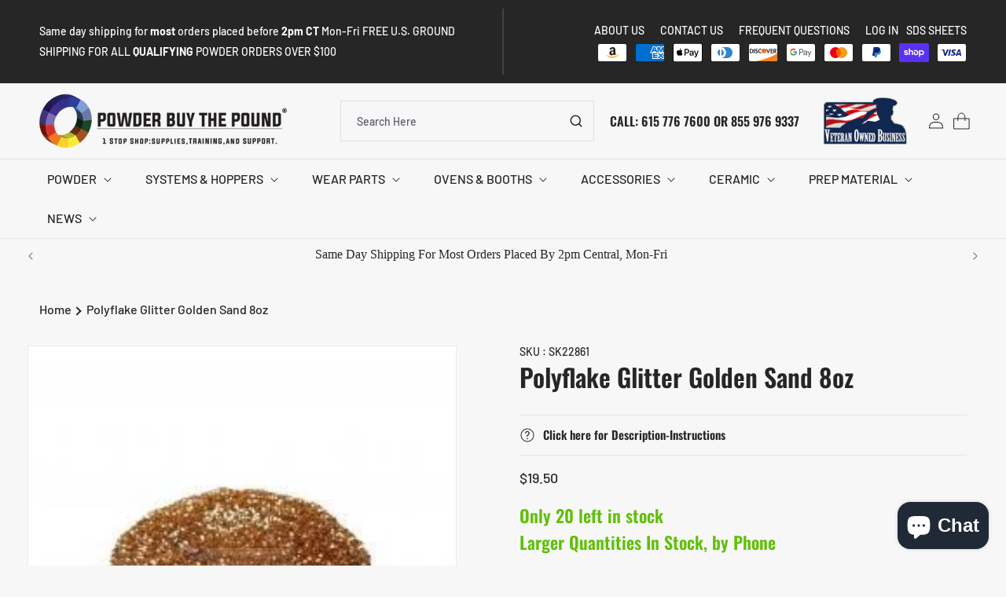

--- FILE ---
content_type: text/css
request_url: https://powderbuythepound.com/cdn/shop/t/26/assets/theme.css?v=104506480420535929711768323795
body_size: 3381
content:
*{letter-spacing:0!important}.shopify-section-header-sticky.scrolled-past-header{top:-1px!important}.button,.customer button{font-family:var(--font-heading-family);text-transform:uppercase;letter-spacing:0;line-height:normal;font-size:16px;height:auto;min-height:auto;padding:13px 35px;transition:all.3s linear}.color-background-1 .button.button--primary:hover,.color-accent-1 .button.button--primary:hover{background-color:transparent;color:#262626}h1,.h1{font-size:39px;line-height:normal;text-transform:capitalize}.banner__text.rte.body{line-height:normal}.topBarItemWrapper{display:flex;align-items:center;position:relative;padding-top:13px;padding-bottom:13px;max-width:1600px}.topBarItemWrapper:after{content:"";position:absolute;left:50%;transform:translate(-50%);width:1px;height:100%;background-color:#595f69;top:0}.topBarItemWrapper .list-menu--inline{justify-content:end}.TopBarItem{flex-basis:50%}.TopBarItem p,.TopBarItem a{font-size:14px;color:#fff;line-height:26px}.TopBarItem .header__inline-menu{display:block;text-align:end}.TopBarItem .header__inline-menu a{padding:0 10px;margin:0 10px;font-size:16px}.TopBarItem .header__inline-menu li:last-child a{padding:0;margin:0}.TopBarItem .footer__payment{margin-top:8px}.TopBarItem .footer__payment li.list-payment__item{padding-bottom:0;padding-top:0}.TopBarItem ul.list.list-payment{display:flex;justify-content:flex-end;margin:-.5rem;padding-top:0}.TopBarItem .footer__payment li.list-payment__item{display:inline-block}.header:not(.drawer-menu).page-width,.HeaderNavigation .page-width{max-width:1600px;grid-template-columns:auto 550px auto}a.header__heading-link.link{padding-right:0;padding-bottom:0;padding-top:0}.preductiveSearchMain{grid-column:2;grid-row:1;padding:0 20px}.preductiveSearchMain .search-modal.modal__content{opacity:1;position:relative;background-color:transparent;border:none}.preductiveSearchMain .modal__close-button.link{display:none}.preductiveSearchMain .search-modal__content.search-modal__content-bottom{padding:0}.preductiveSearchMain .search-modal__content .field:after{box-shadow:0 0 0 1px #e0e0e0}.preductiveSearchMain input.search__input.field__input{background-color:#f7f7f7;height:50px}.preductiveSearchMain label.field__label{letter-spacing:0;color:#595f69;font-size:14px;top:calc(1.5rem + var(--inputs-border-width))}.field__button{height:50px}.header:not(.drawer-menu).page-width .header__icons{grid-column:3}.header__icons.header__icons--localization.header-localization{align-items:center}.headerIconText.heading.h4.rte{font-size:16px;text-transform:uppercase;letter-spacing:0;font-weight:400}.headerIconText.heading.h4.rte a{text-decoration:none;color:rgb(var(--color-foreground))}.headerIconText img{max-width:107px;display:flex;margin:0 15px 0 30px}details-modal.header__search{display:none!important}.header__icon--cart{gap:10px;width:auto;text-decoration:none;height:auto}.header__icon span{line-height:normal}.cart-count-bubble{position:revert;background-color:#ff833e;font-size:12px;width:23px;height:23px}.HeaderNavigation{border-top:1px solid #E0E0E0;padding:10px 0}.header__menu-item{line-height:normal;text-transform:uppercase;font-size:16px;color:#262626;padding:15px;transition:all .3s linear}.header__submenu a{font-size:14px;padding:5px 15px!important}.header__menu-item:hover{color:#ff833e}nav.header__inline-menu{margin-left:0}.HeaderNavigation ul.list-menu.list-menu--inline{margin:0 -15px}.HeaderNavigation ul.list-menu.list-menu--inline>li{margin:0 15px}p.announcement-bar__message.h5{font-family:Poppins;font-size:16px;letter-spacing:0;line-height:normal;padding-top:11px;padding-bottom:15px}.Image-banner .banner__box.content-container{padding:49px 97px}.Image-banner .banner__content.page-width{max-width:1600px}.banner__text.rte.subtitle{color:#595f69;font-size:14px;line-height:normal}.Image-banner .banner__heading{margin-top:0}.Image-banner .banner__buttons{margin-top:10px!important}.sectionFixedWidth{position:relative;max-width:1340px;padding:0}.sectionFixedWidth .banner__content{padding:0 30px}.collection-list-wrapper .title-wrapper-with-link{flex-direction:column;gap:0}.collection-list-wrapper .title-wrapper-with-link .rte.subtitle{font-size:16px;line-height:normal;color:#262626}.collection-list-wrapper .collection-list{margin-bottom:0}.collection-list-wrapper .slider-component-desktop.page-width{max-width:1440px;postion:relative}.collection-list-wrapper .slider--desktop .slider__slide:first-child{margin-left:0}.collection-list-wrapper .slider.slider--desktop.contains-card--standard .slider__slide:not(.collection-list__item--no-media){padding:0!important}.collection-list-wrapper .card__inner.color-background-2.gradient.ratio{border:1px solid #E0E0E0}h3.card__heading{font-family:Poppins;font-size:16px;font-weight:400;line-height:normal;text-align:center;transition:all.3s linear}h3.card__heading:hover{color:#ff833e}.collection-list-wrapper button.slider-button,.ITG-Row-Collection button.slider-button,.featuredCollection button.slider-button{position:absolute;top:40%;width:20px;padding:0;transform:translateY(-50%)}.collection-list-wrapper button.slider-button.slider-button--prev{left:0}.collection-list-wrapper button.slider-button.slider-button--next{right:0}.ITG_index .rich-text__blocks.center{max-width:100%;display:flex;gap:80px;align-items:center}.ITG_index h2.rich-text__heading{color:#3498db}.ITG_index .rich-text__text.rte.scroll-trigger.animate--slide-in{margin-top:0}.ITG-Row-Collection{max-width:760px;margin-left:0;width:100%;padding:0 125px}.image-with-text__grid--reverse .ITG-Row-Collection{margin-left:auto;margin-right:0}.ITG-Row-Collection .product-grid{scroll-padding-left:0;margin-bottom:0}.ITG-Row-Collection .product-grid .grid__item.slider__slide{max-width:100%!important;width:100%!important;margin-left:0;padding:4px}.ITGmultirowMain .image-with-text__content{padding:50px 0}.ITGmultirowMain .multirow__inner{gap:0}.ITG-Row-Collection button.slider-button,.featuredCollection button.slider-button{width:40px;height:40px;border:1px solid #e0e0e0;background-color:#262626;color:#fff;z-index:9}.ITG-Row-Collection button.slider-button.slider-button--prev,.featuredCollection button.slider-button.slider-button--prev{left:-60px}.ITG-Row-Collection .slider-button[disabled],.featuredCollection .slider-button[disabled]{background-color:#fff!important}.ITG-Row-Collection button.slider-button.slider-button--next,.featuredCollection button.slider-button.slider-button--next{right:-60px}.ITG-Row-Collection .slider-button:not([disabled]):hover,.featuredCollection .slider-button:not([disabled]):hover{color:#fff}.ITG-Row-Collection .itgCollectionBtn.button--primary{margin-top:40px}.Itg-card-product .card__information{display:flex;justify-content:space-between;align-items:center;grid-row-start:1;gap:10px;padding:20px 0 17px;border-bottom:1px solid #E0E0E0}.Itg-card-product .card-information{width:auto!important}.Itg-card-product .card-information .price{margin-top:0!important;font-family:Oswald;font-size:20px;font-weight:500;line-height:normal;text-transform:capitalize;color:#ff833e!important}.Itg-card-product .card--standard>.card__content{padding:0 20px!important}.Itg-card-product .quick-add.no-js-hidden .button{border:none;box-shadow:none;padding:10px 0;justify-content:left}.Itg-card-product .quick-add.no-js-hidden .button:hover{color:#ff833e}.Itg-card-product .quick-add.no-js-hidden .button:before,.Itg-card-product .quick-add.no-js-hidden .button:after{box-shadow:none;--border-offset:none !important}.Itg-card-product span.iconPLus{width:20px;height:20px;position:absolute;right:0}.Itg-card-product h3.card__heading{text-align:left}.Itg-card-product .card__heading a:after{box-shadow:0 0 4px #0000001a}.featuredCollection h2.title.inline-richtext.h1{text-align:center;color:#3498db}.featuredCollection .collection .slider--tablet.product-grid{scroll-padding-left:0}.footer__blocks-wrapper.grid.grid--1-col.grid--2-col.grid--4-col-tablet{justify-content:space-between}.footer .grid--4-col-tablet .grid__item{width:100%;max-width:fit-content;min-width:180px}.footer h2.footer-block__heading.inline-richtext{font-size:20px;line-height:normal;position:relative;text-transform:capitalize;padding-bottom:20px}.footer h2.footer-block__heading.inline-richtext:after{content:"";opacity:.2;background:#e0e0e0;width:180px;height:1px;position:absolute;left:0;bottom:0}.footer-block__details-content>li:not(:last-child),.footer li.list-social__item:not(:last-child){margin-bottom:10px}.footer-block__details-content .list-menu__item--link,.footer li.list-social__item a.link.list-social__link{color:#fff!important;font-size:16px!important;line-height:normal;padding:0!important;text-decoration:none;display:block!important;text-transform:capitalize;transition:all.3s linear}.footer .footer-block__brand-info .footer__list-social.list-social{flex-direction:column;margin:0}.footer .list-social__item .icon{display:none}.footer a.link.list-social__link span.visually-hidden{display:block!important;visibility:visible!important;position:revert!important;overflow:visible!important;width:auto!important;height:auto;clip:auto}.footer__blocks-wrapper.grid--4-col-tablet .grid__item:last-child{max-width:410px}.footer__blocks-wrapper .grid__item:last-child h2.footer-block__heading.inline-richtext:after{width:100%}.footer-block__details-content.footer-block-image.center{flex-direction:column;gap:20px}.footer .newsletter-form,.newsletter-form__field-wrapper,.footer-block__newsletter{max-width:100%!important;width:100%}.footer .footer-block__heading.inline-richtext.rte{font-size:14px;line-height:26px;margin-bottom:10px}.footer .newsletter-form__field-wrapper .field__input{background-color:#fff;color:#596f69;font-size:14px;padding-left:40px;padding-top:15px;padding-bottom:15px}.footer .newsletter-form__field-wrapper label.field__label{color:#596f69;font-size:14px;top:13.5px;left:40px}.footer .newsletter-form__field-wrapper span.MailIcon{position:absolute;top:50%;transform:translateY(-50%);display:flex;left:15px}.footer .newsletter-form__field-wrapper .field__input:focus~.field__label{top:0;display:none}.footer .newsletter-form__field-wrapper .field:hover.field:after,.footer .newsletter-form__field-wrapper .field:after{box-shadow:none}.footer .newsletter-form__button .icon{width:16px;height:16px}.footer .footerBlockImages{display:flex;align-items:center;gap:30px}.footer .footer__content-top{padding-bottom:8rem}.footer .footer__content-bottom{border-top:none!important;padding-top:15px!important}.footer__copyright.caption{display:flex;justify-content:space-between;width:100%;margin-top:0;align-items:center}.ITG_CopyrightInner small.copyright__content,.footer__copyright.caption .policies li a{color:#f7f7f7;font-family:Poppins;font-size:16px;line-height:normal}.footer-block__details-content .list-menu__item--link:hover,.footer li.list-social__item a.link.list-social__link:hover{color:#ff833e!important}.footer__copyright .policies li:before{opacity:0}.HasSideBar{display:flex}.PagesideBar{min-width:260px;width:30%;padding-right:30px}.sideBarMenu a{font-size:16px;text-decoration:none}.sideBarMenu ul{display:flex;flex-direction:column;gap:10px}.PagesideBar h3{margin-top:10px;margin-bottom:10px;border-bottom:1px solid;padding-bottom:10px;font-size:22px}.ITG_page h1.main-page-title.page-title.h0,.ITG_page-contact h1.main-page-title.page-title.h0{margin-bottom:20px;font-size:32px}.PagesideBar details[open]>.menu-drawer{height:auto;transform:none!important;background:transparent;z-index:1}.PagesideBar nav.menu-drawer__navigation{background-color:#fff;padding-left:15px;padding-top:0}.PagesideBar .menu-drawer__inner-container{position:relative;height:100%;visibility:visible}.PagesideBar details[open] svg.icon.icon-hamburger{visibility:hidden!important;opacity:0!important}.PagesideBar details[open] svg.icon.icon-close{visibility:visible!important;opacity:1!important}.hulkapps-volume-discount-tiers{display:none}.ITG_product-customize-product .product--medium:not(.product--no-media) .product__info-wrapper,.ITG_product-customize-product .product--small:not(.product--no-media) .product__media-wrapper{max-width:40%!important}.ITG_product-customize-product .product--medium:not(.product--no-media) .product__media-wrapper,.ITG_product-customize-product .product--small:not(.product--no-media) .product__info-wrapper{max-width:60%!important}.ITG_product-customize-product .product__info-container{max-width:100%!important}.PriceWithVolumn .hulkapps-table thead{display:none}.ITG_product-customize-product .product__info-wrapper--extra-padding{padding:0 0 0 30px}.PriceWithVolumn .hulkapps-table th,.PriceWithVolumn .hulkapps-table td{border:0!important;padding:0 0 2px!important;font-size:14px;line-height:normal}.PriceWithVolumn.hulkapps_tabel{padding-top:15px}.PriceWithVolumn table.hulkapps-table.table{width:100%;margin:0}p.MainPrice.OptionTotalvalueinner{width:fit-content;margin-bottom:25px}.PackagingOption{display:flex;background-color:#f7f7f7;padding:20px}.OtherOptions{padding:20px}.VariantVolumnPrice{width:200px}.VariantVolumnPrice h3,.packgingvariantData h3{margin:0;font-size:14px;padding-bottom:10px;border-bottom:1px solid #E0E0E0}.packgingvariantData h3{display:flex;justify-content:space-between}.packagingOptionDetails:not(:last-child){border-bottom:1px solid #E0E0E0}.packagingOptionDetails{display:flex;justify-content:space-between;align-items:center;padding:8px 0}.ITGCustomProductOption input[name=quantity]{width:40px;height:40px;text-align:center}.packgingvariantData{width:calc(100% - 200px)}.VariantDetails{display:flex;justify-content:space-between;align-items:center;padding:15px 0;border-top:1px solid}.VariantTitle{flex-basis:70%}.VariantPrice{flex-basis:70px}.VariantQty{flex-basis:40px}.VariantDetails:first-child{border-top:0}.VariantDetails.OtherOptionsvariant h3{font-size:14px;line-height:normal;margin:0}.OptionsAddButton{display:flex;align-items:center}.OptionTotalvalueinner{margin:0;padding:12px 20px;display:flex;line-height:normal;background-color:#f7f7f7;font-size:16px;min-width:max-content}span.Grandtotal{font-weight:600}.ErrorMessage{background-color:#fee8eb;color:#c8102e;text-align:center;padding:10px;font-size:15px;text-transform:capitalize;display:none}button#OptionActionbtn{border-radius:0;background-color:#ff833e;font-size:16px;padding:12px 36px!important;height:auto;max-height:unset;border:none;font-family:Oswald;color:#fff;width:100%;text-transform:uppercase;cursor:pointer}.hulkapps-table thead{display:none}.Product__sku{font-size:14px}.ITG_page ul.ITG_SDS_Sheet{column-count:3;padding:0;gap:1px}.ITG_page .PageMainContent{width:100%}.ITG_page li.ITG_Pdf_Link{list-style:none;box-shadow:0 0 1px #000!important;transition:all.3s linear}.ITG_page li.ITG_Pdf_Link:hover{background-color:#ff833ea8}.ITG_page li.ITG_Pdf_Link a{text-decoration:none;color:#000;display:inline-block;width:100%;padding:10px 10px 10px 50px;background-image:url(/cdn/shop/files/safety-data-sheet.png?v=1694183308);background-repeat:no-repeat;background-position:10px 50%}.PageHeader{display:flex;justify-content:space-between}.filterSearch_field{position:relative;margin-bottom:20px}.itg_filterSearch{border:1px solid #e0e0e0;padding:11px;font-size:16px;width:100%;color:#8a9099}.searchClear{display:block;position:absolute;top:9px;right:11px}.ITG_collection h2#verticalTitle{font-family:Oswald;text-transform:uppercase;font-size:22px}.ITG_collection span.ITGFilterLabel{font-size:16px;text-transform:uppercase;font-family:oswald}.ITG_collection .facet-filters__sort:focus-visible{outline:none;box-shadow:none}.ITG_collection p.card__caption{display:none}.ITG_collection .Collection_Header{display:flex;align-items:center;justify-content:space-between;padding:15px 0;margin-bottom:25px;border-bottom:1px solid #e0e0e0;border-top:1px solid #e0e0e0}.ITG_collection .CollectionTitle .title,.ITG_collection ul.collection-list.grid.grid--3-col-desktop.grid--2-col-tablet-down{margin:0}.ITG_collection ul.collection-list.grid.grid--3-col-desktop.grid--2-col-tablet-down:has(.collection-list__item){margin:2rem 0!important}#FacetFiltersFormMobile .CustomCategories{padding:0 25px}.CustomCategories{border-top:.1rem solid rgba(var(--color-foreground),.1)}.CustomCategories span.ITGFilterLabel{padding-top:1.5rem;padding-bottom:1.5rem;display:block}.CategoriesList ul li{list-style:none}li.Categories_Item.active{font-weight:600}ul.Sub_Categories{padding-left:10px;opacity:.6}ul.MainCategories{display:flex;flex-direction:column}.CategoriesList ul ul.Sub_Categories a{font-size:14px}.CategoriesList>ul{padding:0;margin-top:0}.CategoriesList ul li a{text-decoration:none;color:#000;font-size:16px;text-transform:capitalize;line-height:normal;margin-bottom:10px;display:block}.CategoriesList{overflow-y:auto;max-height:890px}li.Categories_Item.active+ul{order:-1}li.Categories_Item.mainCategorie.active{order:-2}.CategoriesList::-webkit-scrollbar-track{-webkit-box-shadow:inset 0 0 3px rgba(0,0,0,.3);border-radius:5px;background-color:#f5f5f5}.CategoriesList::-webkit-scrollbar{width:6px;background-color:#f5f5f5}.CategoriesList::-webkit-scrollbar-thumb{border-radius:5px;-webkit-box-shadow:inset 0 0 3px rgba(0,0,0,.3);background-color:#555}body.ITG_search.gradient .Itg-card-product .card__information{border-bottom:0}.ITG_cart .footerContent p a{color:#000;text-decoration:none}.ITG_cart .cart__items .caption-with-letter-spacing{font-size:14px}div#ShippingCalculatorErrors{color:red;padding:15px 10px}.shopify-policy__container{max-width:var(--page-width)!important;margin:0 auto;padding:0 5rem!important}.ITG_product-customize-product .product-form__submit,.ITG_product-customize-product .shopify-payment-button{display:none!important}.swym-button-bar.swym-wishlist-button-bar.swym-inject{margin:0}
/*# sourceMappingURL=/cdn/shop/t/26/assets/theme.css.map?v=104506480420535929711768323795 */
